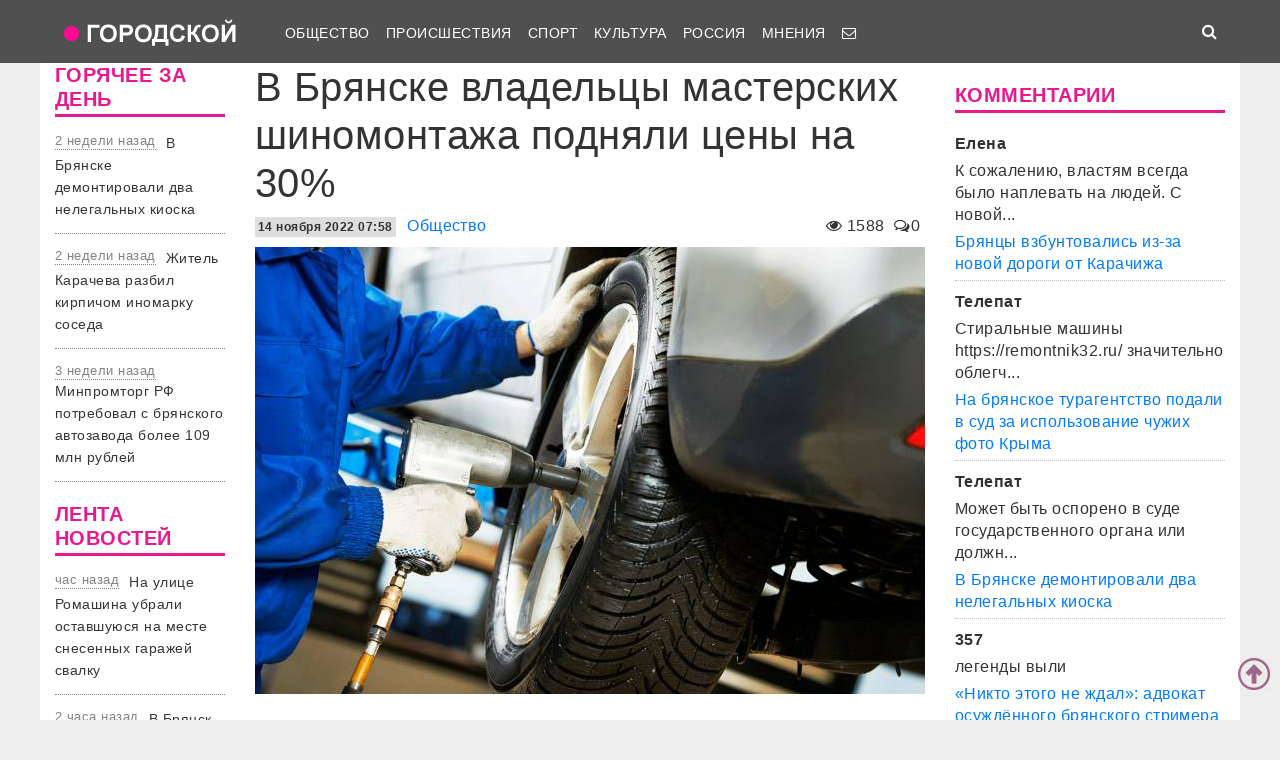

--- FILE ---
content_type: text/html; charset=UTF-8
request_url: https://gorod-tv.com/news/obschestvo/138336
body_size: 57619
content:
<!DOCTYPE html>
<html class="no-js" lang="ru-RU">
<head>
    <meta charset="UTF-8">
    <title>В Брянске владельцы мастерских шиномонтажа подняли цены на 30%</title>
    <meta http-equiv="X-UA-Compatible" content="IE=edge">
    <meta name="viewport" content="width=device-width, initial-scale=1, shrink-to-fit=no">
        <meta name="keywords" content="цены,шиномонтаж,коронавирус брянск,новости брянска сегодня,новости брянск,новости брянска,происшествия брянск,новости брянской области,Брянск происшествия,новости брянска сегодня,брянские новости сегодня,новости брянская область,bryansk,главное,лента новостей,телеканал городской,тк городской,тудэй,городской,городской32,32"/>
    <link rel="manifest" href="/manifest.json">
                <meta name="description" content="Замена шин обойдётся в 1500 рублей и выше"/>
            <meta property="og:url" content="https://gorod-tv.com/news/obschestvo/138336" />
    <meta property="og:title" content="В Брянске владельцы мастерских шиномонтажа подняли цены на 30%" />
    <meta property="og:type" content="article" />
    <meta property="og:description" content="Замена шин обойдётся в 1500 рублей и выше" />
    <meta property="og:site_name" content="Телеканал Городской" />
    <meta property="og:locale" content="ru_ru" />
    <meta property="og:image" content="https://gorod-tv.com/wp-content/uploads/84/8472dd2b6a1126bf_G.jpg" />
    <meta property="og:section" content="Общество" />
    <meta property="twitter:image" content="https://gorod-tv.com/wp-content/uploads/84/8472dd2b6a1126bf_G.jpg" />
    <meta name="image" content="https://gorod-tv.com/wp-content/uploads/84/8472dd2b6a1126bf_G.jpg" />
    <!-- VK4858_60 -->
    <meta name="yandex-verification" content="9a9859604687c6ef"/>
    <meta name="google-site-verification" content="cdgSxsT67_q2pPSs5QFpqzy1acuwkb0LHSUVBQJmp7o"/>
    <meta name="pmail-verification" content="64f072281922680e84b0053b5811425e">

    <link rel="alternate" type="application/rss+xml" title="RSS" href="https://gorod-tv.com/feed"/>

    <meta content="https://gorod-tv.com" name="rights">
    <meta name="robots" content="all"/>

            <link rel="canonical" href="https://gorod-tv.com/news/obschestvo/138336">
    
    
    <meta name="mobile-web-app-capable" content="yes">
    <meta name="apple-mobile-web-app-capable" content="yes">
    <meta name="apple-mobile-web-app-title" content="Телеканал Городской | Новости Брянска">

    <link href="/wp-content/themes/gorod-tv/asset/css/bootstrap.css"  rel="stylesheet">
    <link href="/wp-content/themes/gorod-tv/asset/css/site.css?v=33" rel="stylesheet" type="text/css">
    <!--link href="/wp-content/themes/gorod-tv/asset/css/video-js.css" rel="stylesheet"  type="text/css"-->
    <link rel="preload" href="/wp-content/themes/gorod-tv/asset/fonts/fontawesome-webfont.woff2?v=4.7.0" as="font" type="font/woff2" crossorigin="anonymous" >
    <link rel="shortcut icon" href="/wp-content/themes/gorod-tv/asset/images/favicon.png" type="image/x-icon">
    <script type="text/javascript" src="/wp-content/themes/gorod-tv/asset/js/jquery.min.js"></script>
    <script type="text/javascript" src="//www.gstatic.com/firebasejs/3.6.8/firebase.js"></script>
    <script type="text/javascript" src="/firebase_subscribe.js"></script>
            <script type="application/ld+json">
            {"@context":"https:\/\/schema.org","@type":"NewsArticle","mainEntityOfPage":{"@type":"WebPage","@id":"\/news\/obschestvo\/138336"},"discussionUrl":"\/news\/obschestvo\/138336#comments","headline":"\u0412 \u0411\u0440\u044f\u043d\u0441\u043a\u0435 \u0432\u043b\u0430\u0434\u0435\u043b\u044c\u0446\u044b \u043c\u0430\u0441\u0442\u0435\u0440\u0441\u043a\u0438\u0445 \u0448\u0438\u043d\u043e\u043c\u043e\u043d\u0442\u0430\u0436\u0430 \u043f\u043e\u0434\u043d\u044f\u043b\u0438 \u0446\u0435\u043d\u044b \u043d\u0430 30%","datePublished":"2022-11-14T07:58:34.000+03:00","dateModified":"2022-11-14T07:58:34.000+03:00","image":["https:\/\/gorod-tv.com\/wp-content\/uploads\/84\/8472dd2b6a1126bf_FS.jpg"],"author":{"@type":"Person","name":"\u0410\u0434\u043c\u0438\u043d"},"publisher":{"@type":"Organization","name":"gorod-tv.com","logo":{"@type":"ImageObject","url":"https:\/\/gorod-tv.com\/wp-content\/themes\/gorod-tv\/asset\/images\/logo-144x144.png"}},"description":"\u0417\u0430\u043c\u0435\u043d\u0430 \u0448\u0438\u043d \u043e\u0431\u043e\u0439\u0434\u0451\u0442\u0441\u044f \u0432 1500 \u0440\u0443\u0431\u043b\u0435\u0439 \u0438 \u0432\u044b\u0448\u0435","articleBody":"\u0412\u043b\u0430\u0434\u0435\u043b\u044c\u0446\u044b \u043c\u0430\u0441\u0442\u0435\u0440\u0441\u043a\u0438\u0445 \u0448\u0438\u043d\u043e\u043c\u043e\u043d\u0442\u0430\u0436\u0430 \u043f\u043e\u0434\u043d\u044f\u043b\u0438 \u0446\u0435\u043d\u044b \u043f\u0440\u0438\u043c\u0435\u0440\u043d\u043e \u043d\u0430 30% \u043f\u043e \u0441\u0440\u0430\u0432\u043d\u0435\u043d\u0438\u044e \u0441 \u0432\u0435\u0441\u043d\u043e\u0439. \u041e\u0431 \u044d\u0442\u043e\u043c \u0441\u043e\u043e\u0431\u0449\u0438\u043b\u043e \u0438\u0437\u0434\u0430\u043d\u0438\u0435 \u00ab\u0411\u0440\u044f\u043d\u0441\u043a\u0438\u0435 \u043d\u043e\u0432\u043e\u0441\u0442\u0438\u00bb.\r\n\u0417\u0430\u043c\u0435\u043d\u0430 \u043b\u0435\u0442\u043d\u0438\u0445 \u0448\u0438\u043d \u043d\u0430 \u0437\u0438\u043c\u043d\u0438\u0435 \u0432 \u0440\u0430\u0439\u043e\u043d\u0430\u0445 \u043e\u0431\u043b\u0430\u0441\u0442\u0438 \u0441\u043e\u0441\u0442\u0430\u0432\u043b\u044f\u0435\u0442 \u043e\u043a\u043e\u043b\u043e \u0442\u044b\u0441\u044f\u0447\u0438 \u0440\u0443\u0431\u043b\u0435\u0439. \u041f\u0440\u0438 \u044d\u0442\u043e\u043c \u0432 \u0411\u0440\u044f\u043d\u0441\u043a\u0435 \u0434\u0430\u043d\u043d\u0430\u044f \u0443\u0441\u043b\u0443\u0433\u0430 \u043d\u0430\u0447\u0430\u043b\u0430 \u0441\u0442\u043e\u0438\u0442\u044c \u0432 \u0441\u0440\u0435\u0434\u043d\u0435\u043c 1500 \u0438 \u0432\u044b\u0448\u0435.\u00a0\r\n\u041e\u0442\u043c\u0435\u0447\u0430\u0435\u0442\u0441\u044f, \u0447\u0442\u043e \u0446\u0435\u043d\u0430 \u0442\u0430\u043a\u0436\u0435 \u0437\u0430\u0432\u0438\u0441\u0438\u0442 \u043e\u0442 \u0430\u0432\u0442\u043e\u043c\u043e\u0431\u0438\u043b\u044f. \u0427\u0435\u043c \u0432\u043d\u0443\u0448\u0438\u0442\u0435\u043b\u044c\u043d\u0435\u0435 \u043c\u0430\u0448\u0438\u043d\u0430 \u0438 \u0442\u044f\u0436\u0435\u043b\u0435\u0435 \u043a\u043e\u043b\u0435\u0441\u0430, \u0442\u0435\u043c \u0434\u043e\u0440\u043e\u0436\u0435 \u043e\u0431\u043e\u0439\u0434\u0435\u0442\u0441\u044f \u0437\u0430\u043c\u0435\u043d\u0430.","keywords":"\u0446\u0435\u043d\u044b \u0448\u0438\u043d\u043e\u043c\u043e\u043d\u0442\u0430\u0436"}        </script>
                <link rel="image_src" href="https://gorod-tv.com/wp-content/uploads/84/8472dd2b6a1126bf_G.jpg"/>
        

    <meta name="author" content="Городской" >
    <meta name="copyright" content="Городской">


    <!-- Yandex.RTB -->
    <script>window.yaContextCb=window.yaContextCb||[]</script>
    <script src="https://yandex.ru/ads/system/context.js" async></script>

</head>
<body data-rsssl=1 class="desktop_version">

<iframe class="relap-runtime-iframe"
        style="position:absolute;top:-9999px;left:-9999px;visibility:hidden;"
        srcdoc="<script src='https://relap.io/v7/relap.js' data-relap-token='zemQjrUxE-4TyczJ'></script>">
</iframe>

<script>
    window.config = {};
</script>

<header>

<nav class="navbar sticky-top navbar-dark navbar-white-text fixed-top navbar-expand-lg">
    <div class="container">
        <a class="nav-brand" href="https://gorod-tv.com">
            <img class="nav-brand-img"
                 src="/wp-content/themes/gorod-tv/asset/images/logo.png"
                 width="192" height="47"
                 alt="">
        </a>
        <button class="navbar-toggler navbar-toggler-left" type="button" data-toggle="collapse" data-target="#navbar1">
            <span class="navbar-toggler-icon"></span>
        </button>
        <div id="navbar1" class="collapse navbar-collapse">
            <ul id="menu-menu-1" class="navbar-nav">
                <li itemscope="itemscope" itemtype="https://www.schema.org/SiteNavigationElement"
                    class="menu-item menu-item-type-taxonomy menu-item-object-category menu-item-7 nav-item">
                    <a title="Общество" href="/news/obschestvo" class="nav-link">
                        Общество
                    </a>
                </li>
                <li itemscope="itemscope" itemtype="https://www.schema.org/SiteNavigationElement"
                    class="menu-item menu-item-type-taxonomy menu-item-object-category menu-item-8 nav-item">
                    <a title="Происшествия" href="/news/proicshestviya" class="nav-link">
                        Происшествия
                    </a>
                </li>
                                <li itemscope="itemscope" itemtype="https://www.schema.org/SiteNavigationElement"
                    class="menu-item menu-item-type-taxonomy menu-item-object-category menu-item-9 nav-item">
                    <a title="Спорт" href="/news/sport" class="nav-link">
                        Спорт
                    </a>
                </li>
                <li itemscope="itemscope" itemtype="https://www.schema.org/SiteNavigationElement"
                    class="menu-item menu-item-type-taxonomy menu-item-object-category menu-item-6 nav-item">
                    <a title="Культура" href="/news/kultura" class="nav-link">
                        Культура
                    </a>
                </li>
                <li itemscope="itemscope" itemtype="https://www.schema.org/SiteNavigationElement"
                    class="menu-item menu-item-type-taxonomy menu-item-object-category menu-item-1560 nav-item">
                    <a title="Мнения" href="/news/regions" class="nav-link">
                        Россия
                    </a>
                </li>
                <li itemscope="itemscope" itemtype="https://www.schema.org/SiteNavigationElement"
                    class="menu-item menu-item-type-taxonomy menu-item-object-category menu-item-1560 nav-item">
                    <a title="Мнения" href="/news/opinions" class="nav-link">
                        Мнения
                    </a>
                </li>
                                                                                <li itemscope="itemscope" itemtype="https://www.schema.org/SiteNavigationElement" class="menu-item menu-item-type-taxonomy menu-item-type-post_type menu-item-object-page menu-item-76 nav-item">
                    <a title="Обратная связь" href="/site/compliant" class="nav-link">
                                                    <i class="fa fa-envelope-o" aria-hidden="true"></i>
                                            </a>
                </li>
            </ul>
        </div>
        <ul class="navbar-nav ml-auto">
            <li class="nav-item active">
                <form id="search__form" action="/search">
                    <input type="hidden" name="tmp_search_uuid" value="6115d3c378269c12910defcf16ba2723">
                    <input class="form-control display_none" id="search-box" name="text"  type="text"></form>
                <span class="nav-link" id="search-toggle">
    <i class="fa fa-search" aria-hidden="true"></i></span></li>
        </ul>
    </div>
</nav>
<section class="main-menu-holder"></section>
</header>
<main>
<div class="container" style="transform: none;">
    




<div class="row" style="transform: none;">

    <div class="col-lg-2 col-md-9 col-sm-12 sidebar hide-mobile" style="position: relative; overflow: visible; box-sizing: border-box; min-height: 1px;">
        <div class="theiaStickySidebar"
     style="padding-top: 0px; padding-bottom: 1px; position: static; transform: none; left: 335px; top: 0px;">

        <div class="widget">
        <h5 class="widget-title">
            ГОРЯЧЕЕ ЗА ДЕНЬ
        </h5>
        
<div class="bezdna views-row">
    <div class="views-field views-field-created">
        <span class="field-content time-bezdna">
            2 недели назад        </span>
    </div>
    <div class="views-field views-field-title">
        <span class="field-content">
            <a href="/news/obschestvo/149309" hreflang="ru">
                В Брянске демонтировали два нелегальных киоска            </a>
        </span>
    </div>
</div>
<div class="bezdna views-row">
    <div class="views-field views-field-created">
        <span class="field-content time-bezdna">
            2 недели назад        </span>
    </div>
    <div class="views-field views-field-title">
        <span class="field-content">
            <a href="/news/proicshestviya/149306" hreflang="ru">
                Житель Карачева разбил кирпичом иномарку соседа             </a>
        </span>
    </div>
</div>
<div class="bezdna views-row">
    <div class="views-field views-field-created">
        <span class="field-content time-bezdna">
            3 недели назад        </span>
    </div>
    <div class="views-field views-field-title">
        <span class="field-content">
            <a href="/news/obschestvo/149304" hreflang="ru">
                Минпромторг РФ потребовал с брянского автозавода более 109 млн рублей            </a>
        </span>
    </div>
</div>
    </div>
    
    
    <div class="widget">
        <h5 class="widget-title">
            ЛЕНТА НОВОСТЕЙ
        </h5>

        
<div class="bezdna views-row">
    <div class="views-field views-field-created">
        <span class="field-content time-bezdna">
            час назад        </span>
    </div>
    <div class="views-field views-field-title">
        <span class="field-content">
            <a href="/news/obschestvo/149326" hreflang="ru">
                На улице Ромашина убрали оставшуюся на месте снесенных гаражей свалку             </a>
        </span>
    </div>
</div>
<div class="bezdna views-row">
    <div class="views-field views-field-created">
        <span class="field-content time-bezdna">
            2 часа назад        </span>
    </div>
    <div class="views-field views-field-title">
        <span class="field-content">
            <a href="/news/obschestvo/149325" hreflang="ru">
                В Брянск привезли главную городскую елку            </a>
        </span>
    </div>
</div>
<div class="bezdna views-row">
    <div class="views-field views-field-created">
        <span class="field-content time-bezdna">
            5 часов назад        </span>
    </div>
    <div class="views-field views-field-title">
        <span class="field-content">
            <a href="/news/obschestvo/149324" hreflang="ru">
                На брянское турагентство подали в суд за использование чужих фото Крыма            </a>
        </span>
    </div>
</div>
<div class="bezdna views-row">
    <div class="views-field views-field-created">
        <span class="field-content time-bezdna">
            20 минут назад        </span>
    </div>
    <div class="views-field views-field-title">
        <span class="field-content">
            <a href="/news/proicshestviya/149323" hreflang="ru">
                В Мглине директор крахмального завода ответит за оторванную руку работника            </a>
        </span>
    </div>
</div>
<div class="bezdna views-row">
    <div class="views-field views-field-created">
        <span class="field-content time-bezdna">
            час назад        </span>
    </div>
    <div class="views-field views-field-title">
        <span class="field-content">
            <a href="/news/obschestvo/149322" hreflang="ru">
                В Брянске парки начали наряжаться к Новому году            </a>
        </span>
    </div>
</div>
<div class="bezdna views-row">
    <div class="views-field views-field-created">
        <span class="field-content time-bezdna">
            3 часа назад        </span>
    </div>
    <div class="views-field views-field-title">
        <span class="field-content">
            <a href="/news/proicshestviya/149321" hreflang="ru">
                На брянской трассе перевернулся Infiniti: погиб 54-летний пассажир            </a>
        </span>
    </div>
</div>
<div class="bezdna views-row">
    <div class="views-field views-field-created">
        <span class="field-content time-bezdna">
            час назад        </span>
    </div>
    <div class="views-field views-field-title">
        <span class="field-content">
            <a href="/news/proicshestviya/149320" hreflang="ru">
                В Новозыбкове бывшего директора МУП «Жилье» осудят за сокрытие от налогов 4,4 млн рублей            </a>
        </span>
    </div>
</div>
<div class="bezdna views-row">
    <div class="views-field views-field-created">
        <span class="field-content time-bezdna">
            3 часа назад        </span>
    </div>
    <div class="views-field views-field-title">
        <span class="field-content">
            <a href="/news/obschestvo/149319" hreflang="ru">
                В Брянск главную городскую ёлку привезут 4 декабря            </a>
        </span>
    </div>
</div>
<div class="bezdna views-row">
    <div class="views-field views-field-created">
        <span class="field-content time-bezdna">
            3 часа назад        </span>
    </div>
    <div class="views-field views-field-title">
        <span class="field-content">
            <a href="/news/obschestvo/149318" hreflang="ru">
                В брянском парке Толстого барды и поэты получили свою сцену            </a>
        </span>
    </div>
</div>
<div class="bezdna views-row">
    <div class="views-field views-field-created">
        <span class="field-content time-bezdna">
            22 часа назад        </span>
    </div>
    <div class="views-field views-field-title">
        <span class="field-content">
            <a href="/news/obschestvo/149317" hreflang="ru">
                В Брянске на ярмарках выходного дня продали более 8 тысяч тонн картофеля            </a>
        </span>
    </div>
</div>
    </div>
    
    <div class="widget">
        <div class="banner-holder"></div>
    </div>
    <div class="resize-sensor"
         style="position: absolute; left: 0px; top: 0px; right: 0px; bottom: 0px; overflow: hidden; z-index: -1; visibility: hidden;">
        <div class="resize-sensor-expand"
             style="position: absolute; left: 0; top: 0; right: 0; bottom: 0; overflow: hidden; z-index: -1; visibility: hidden;">
            <div style="position: absolute; left: 0px; top: 0px; transition: all 0s ease 0s; width: 210px; height: 1738px;"></div>
        </div>
        <div class="resize-sensor-shrink"
             style="position: absolute; left: 0; top: 0; right: 0; bottom: 0; overflow: hidden; z-index: -1; visibility: hidden;">
            <div style="position: absolute; left: 0; top: 0; transition: 0s; width: 200%; height: 200%"></div>
        </div>
    </div>
</div>
    </div><!-- основной блок статьи -->

    <div class="col-lg-7 col-md-9 col-sm-12">
        <script>
    window.config.post_id           = 138336;
    window.config.is_mobile_version = false;
</script>

<article itemscope="" itemtype="http://schema.org/NewsArticle">



<header>
    <h1 class="single-title">В Брянске владельцы мастерских шиномонтажа подняли цены на 30%            </h1>
        <div class="meta-sigle">
        <i class="fa fa-eye" aria-hidden="true"></i>
        <span id="counter">
        1588    </span>
        <span class="meta-delimiter"></span>
        <i class="fa fa-comments-o" aria-hidden="true"></i>0<span
            class="meta-delimiter"></span>
    </div>
        <div class="meta">

        <time itemprop="datePublished" content="2022-11-14T07:58:34.000+03:00" datetime="2022-11-14T07:58:34.000+03:00" class="itemDateCreated">
            <span class="datetime">14 ноября 2022 07:58</span>
        </time>
        <meta itemprop="dateModified" content="2022-11-14T07:58:34.000+03:00">
        <meta itemprop="author" itemtype="https://schema.org/Person" content="Админ">
        <meta itemprop="mainEntityOfPage" content="/news/obschestvo/138336">
        <meta itemprop="discussionUrl" content="/news/obschestvo/138336#comments">
        <meta itemprop="keywords" content="цены,шиномонтаж">

        <div style="display:none" itemprop="publisher" itemscope="" itemtype="https://schema.org/Organization">
            <meta itemprop="url" href="https://gorod-tv.com/">
            <meta itemprop="name" content="gorod-tv.com">
                <div itemprop="logo" itemscope="" itemtype="http://schema.org/ImageObject">
                    <link itemprop="url contentUrl" href="https://gorod-tv.com/wp-content/themes/gorod-tv/asset/images/logo-144x144.png">
                </div>
        </div>


        <a class="category-link" itemprop="articleSection" href="/news/obschestvo">Общество</a>
    </div>
    <div class="clear10"></div>

            <div itemscope  itemprop="image" itemtype="http://schema.org/ImageObject" class="image_object">
            <!--figure-->
                <img class="max-width article_main_img"
                     src="https://gorod-tv.com/wp-content/uploads/84/8472dd2b6a1126bf_FS.jpg"
                     alt="В Брянске владельцы мастерских шиномонтажа подняли цены на 30%"
                     itemprop="contentUrl">
                            <!--/figure-->
            <link itemprop="contentUrl url" href="https://gorod-tv.com/wp-content/uploads/84/8472dd2b6a1126bf_FS.jpg">
            <meta itemprop="width" content="670">
            <meta itemprop="height" content="502">
            <meta itemprop="description" content="В Брянске владельцы мастерских шиномонтажа подняли цены на 30%">
        </div>
        <div class="clear10"></div>
    
    <div itemprop="headline" class="news-subtitle">Замена шин обойдётся в 1500 рублей и выше</div>
    </header>

    
    <div itemprop="articleBody" class="news-content"><p>Владельцы мастерских шиномонтажа подняли цены примерно на 30% по сравнению с весной. Об этом <a rel="nofollow" href="https://www.bragazeta.ru/news/2022/11/14/v-bryanske-vladelcy-masterskih-shinomontazha-podnyali-ceny-v-srednem-na-30-procentov/?utm_source=yxnews&amp;utm_medium=desktop"  >сообщило</a> издание &laquo;Брянские новости&raquo;.</p>
<p>Замена летних шин на зимние в районах области составляет около тысячи рублей. При этом в Брянске данная услуга начала стоить в среднем 1500 и выше.&nbsp;</p>
<p>Отмечается, что цена также зависит от автомобиля. Чем внушительнее машина и тяжелее колеса, тем дороже обойдется замена.</p></div>
            <div class="news-tags">Метки:
                            <a href="/tag/ceny" rel="tag">цены</a>
                            <a href="/tag/shinomontazh" rel="tag">шиномонтаж</a>
                    </div>
    

            <hr>
        <span>
            Хотите предложить свою новость - вам <a href="/site/compliant">сюда</a>.
        </span>
    




<hr>
    <div class="clear10"></div>
    <h4>Читайте также</h4>

    <div class="row similars">

        <div class="d-none d-lg-block d-xl-block col-lg-4 col-md-12 col-sm-12 article-block" data-id="149291"><a href="/news/obschestvo/149291">
        <div class="post-block"
             style="background-image: url(https://gorod-tv.com/wp-content/uploads/e8/e847b635840ecd2b_G.jpg)">
            <img class="post-img img-fluid"
                 src="/wp-content/themes/gorod-tv/asset/images/color_sheme_0.png"
                 alt="В Брянске представили проект ремонта парка «Олимпийский»">
            <div class="all-news__item-title-holder color_sheme_0">
                <div class="all-news__item-title">
                   В Брянске представили проект ремонта парка «Олимпийский»                                    </div>
            </div>
                    </div>
        <div class="meta-items">
            <i class="fa fa-eye" aria-hidden="true"></i>
            595            <span class="meta-delimiter"></span>
            <i class="fa fa-comments-o" aria-hidden="true"></i>
            0            <span class="meta-delimiter"></span></div>
    </a>
</div>

<div class="article_short mobile d-sm-block d-md-block col-md-12 col-sm-12 d-lg-none article-block grey-links" data-id="149291">
    <a href="/news/obschestvo/149291">
        <div class="row mb-3">
            <div class="col-7 no-right-space ">
                <h8>
                    В Брянске представили проект ремонта парка «Олимпийский»                </h8>
                <p class="no-bottom-space">
                    <i class="fa fa-eye" aria-hidden="true"></i>
                    <span>595</span>
                    <i class="fa fa-comments-o" aria-hidden="true"></i>
                    <span>0</span>
                </p>

            </div>
            <div class="col-5 no-left-space">
                <img src="https://gorod-tv.com/wp-content/uploads/e8/e847b635840ecd2b_G.jpg" class="img-fluid" alt="В Брянске представили проект ремонта парка «Олимпийский»">
            </div>

        </div>

    </a>
</div>
<div class="d-none d-lg-block d-xl-block col-lg-4 col-md-12 col-sm-12 article-block" data-id="149289"><a href="/news/obschestvo/149289">
        <div class="post-block"
             style="background-image: url(https://gorod-tv.com/wp-content/uploads/bc/bcf2e69680676dc7_G.jpg)">
            <img class="post-img img-fluid"
                 src="/wp-content/themes/gorod-tv/asset/images/color_sheme_0.png"
                 alt="Пропавшую в Брянске 11-летнюю Екатерину Корнееву нашли живой">
            <div class="all-news__item-title-holder color_sheme_0">
                <div class="all-news__item-title">
                   Пропавшую в Брянске 11-летнюю Екатерину Корнееву нашли живой                                    </div>
            </div>
                    </div>
        <div class="meta-items">
            <i class="fa fa-eye" aria-hidden="true"></i>
            800            <span class="meta-delimiter"></span>
            <i class="fa fa-comments-o" aria-hidden="true"></i>
            0            <span class="meta-delimiter"></span></div>
    </a>
</div>

<div class="article_short mobile d-sm-block d-md-block col-md-12 col-sm-12 d-lg-none article-block grey-links" data-id="149289">
    <a href="/news/obschestvo/149289">
        <div class="row mb-3">
            <div class="col-7 no-right-space ">
                <h8>
                    Пропавшую в Брянске 11-летнюю Екатерину Корнееву нашли живой                </h8>
                <p class="no-bottom-space">
                    <i class="fa fa-eye" aria-hidden="true"></i>
                    <span>800</span>
                    <i class="fa fa-comments-o" aria-hidden="true"></i>
                    <span>0</span>
                </p>

            </div>
            <div class="col-5 no-left-space">
                <img src="https://gorod-tv.com/wp-content/uploads/bc/bcf2e69680676dc7_G.jpg" class="img-fluid" alt="Пропавшую в Брянске 11-летнюю Екатерину Корнееву нашли живой">
            </div>

        </div>

    </a>
</div>
<div class="d-none d-lg-block d-xl-block col-lg-4 col-md-12 col-sm-12 article-block" data-id="149309"><a href="/news/obschestvo/149309">
        <div class="post-block"
             style="background-image: url(https://gorod-tv.com/wp-content/uploads/a9/a93307a4924c6bf6_G.jpg)">
            <img class="post-img img-fluid"
                 src="/wp-content/themes/gorod-tv/asset/images/color_sheme_0.png"
                 alt="В Брянске демонтировали два нелегальных киоска">
            <div class="all-news__item-title-holder color_sheme_0">
                <div class="all-news__item-title">
                   В Брянске демонтировали два нелегальных киоска                                    </div>
            </div>
                    </div>
        <div class="meta-items">
            <i class="fa fa-eye" aria-hidden="true"></i>
            571            <span class="meta-delimiter"></span>
            <i class="fa fa-comments-o" aria-hidden="true"></i>
            1            <span class="meta-delimiter"></span></div>
    </a>
</div>

<div class="article_short mobile d-sm-block d-md-block col-md-12 col-sm-12 d-lg-none article-block grey-links" data-id="149309">
    <a href="/news/obschestvo/149309">
        <div class="row mb-3">
            <div class="col-7 no-right-space ">
                <h8>
                    В Брянске демонтировали два нелегальных киоска                </h8>
                <p class="no-bottom-space">
                    <i class="fa fa-eye" aria-hidden="true"></i>
                    <span>571</span>
                    <i class="fa fa-comments-o" aria-hidden="true"></i>
                    <span>1</span>
                </p>

            </div>
            <div class="col-5 no-left-space">
                <img src="https://gorod-tv.com/wp-content/uploads/a9/a93307a4924c6bf6_G.jpg" class="img-fluid" alt="В Брянске демонтировали два нелегальных киоска">
            </div>

        </div>

    </a>
</div>
    </div>

<hr>

    <a name="comments"></a>
    <div id="news-comment" class="news-comment" >
        
    <h6 class="comments-wrapper-heading"> Обсуждение <span class="comments-amount"> ( 0 комментариев ) </span></h6>
    <div id="livecomments">
            </div>

    <div class="row">
        <div class="col-lg-12 col-md-12 col-sm-12"><b>Навигация по страницам</b>
            <nav class="navigation pagination" role="navigation">
                <h2 class="screen-reader-text">Навигация по страницам</h2>
                <div class="nav-links">
                                    </div>
            </nav>
        </div>
    </div>

    <hr>
    <div class="comment-form comment-form-placehoolder">
        <form id="commentform" action="javascript:void(null);">

            <div id='reply-header' class="commentform-element hidden">
                Отвечая на <a href="" >сообщение</a> от
                <span class="topic__user-name desktop-version-show-inline mobile-version-hide"></span>
                <span class="topic__user-name desktop-version-hide mobile-version-show-inline"></span>
                <a id="cancel-reply"  title="Отменить цитирование" class="float-right fa fa-window-close"></a>
            </div>

            <div id='new-comment-images-list' class="commentform-element row">
            </div>


            <input id="comment-file-image" class="hidden" type="file">

            <div class="commentform-element">
                <!-- <label class="hide" for="author">Ваше имя</label> -->

                <input required="" class="form-control comment-author-name" name="comment-author-name" type="text" placeholder="Имя"
                    value="">
            </div>

            <div class="commentform-element">
                <!-- <label class="hide" for="comment">Комментарий</label> -->
                <textarea id="comment-text-input" required="" class="comment-body form-control" placeholder="Комментарий"></textarea>
            </div>


                <div class="row">
                    <span  class="smilebutton btn col-2 col-lg-1 col-md-1 col-sm-2 col-xs-2" data-value="😀">😀</span>
                    <span  class="smilebutton btn col-2 col-lg-1 col-md-1 col-sm-2 col-xs-2" data-value="😍">😍</span>
                    <span  class="smilebutton btn col-2 col-lg-1 col-md-1 col-sm-2 col-xs-2" data-value="😛">😛</span>
                    <span  class="smilebutton btn col-2 col-lg-1 col-md-1 col-sm-2 col-xs-2" data-value="😷">😷</span>
                    <span  class="smilebutton btn col-2 col-lg-1 col-md-1 col-sm-2 col-xs-2" data-value="😡">😡</span>
                    <span  class="smilebutton btn col-2 col-lg-1 col-md-1 col-sm-2 col-xs-2" data-value="👿">👿</span> <!-- devil -->

                    <span  class="smilebutton btn col-2 col-lg-1 col-md-1 col-sm-2 col-xs-2" data-value="😖">😖</span> <!-- devil -->
                    <span  class="smilebutton btn col-2 col-lg-1 col-md-1 col-sm-2 col-xs-2" data-value="💩">💩</span> <!-- mr.Hanky the Poo -->
                    <span  class="smilebutton btn col-2 col-lg-1 col-md-1 col-sm-2 col-xs-2" data-value="💋💋">💋</span> <!-- kiss -->
                    <span  class="smilebutton btn col-2 col-lg-1 col-md-1 col-sm-2 col-xs-2" data-value="🤮">🤮</span> <!-- vomit -->
                    <span  class="smilebutton btn col-2 col-lg-1 col-md-1 col-sm-2 col-xs-2" data-value="🤑🤑">🤑</span> <!-- money -->
                    <span  class="smilebutton btn col-2 col-lg-1 col-md-1 col-sm-2 col-xs-2" data-value="🤫">🤫</span> <!-- shut mouth -->
                </div>




            <row>
            <button id="add-image" class="col-3 col-lg-4 col-md-4 col-sm-4 btn btn-primary form-control  fa fa-file-image-o"></button>
            <input name="submit" class="col-8 col-lg-7 col-md-7 col-sm-7 btn btn-primary form-control submit-comment float-right" type="submit"  value="Отправить комментарий">
            <input type="hidden" class="comment-parent-id" value="0">
            </row>
        </form>
    </div>
    </div>

</article>


    <div class="clear10"></div>
    <div class="row similars">
        <div class="d-none d-lg-block d-xl-block col-lg-4 col-md-12 col-sm-12 article-block" data-id="149298"><a href="/news/proicshestviya/149298">
        <div class="post-block"
             style="background-image: url(https://gorod-tv.com/wp-content/uploads/85/854a33986684fc17_G.jpg)">
            <img class="post-img img-fluid"
                 src="/wp-content/themes/gorod-tv/asset/images/color_sheme_0.png"
                 alt="В Брянске уголовник избил участкового в квартире многоэтажки">
            <div class="all-news__item-title-holder color_sheme_0">
                <div class="all-news__item-title">
                   В Брянске уголовник избил участкового в квартире многоэтажки                                    </div>
            </div>
                    </div>
        <div class="meta-items">
            <i class="fa fa-eye" aria-hidden="true"></i>
            682            <span class="meta-delimiter"></span>
            <i class="fa fa-comments-o" aria-hidden="true"></i>
            2            <span class="meta-delimiter"></span></div>
    </a>
</div>

<div class="article_short mobile d-sm-block d-md-block col-md-12 col-sm-12 d-lg-none article-block grey-links" data-id="149298">
    <a href="/news/proicshestviya/149298">
        <div class="row mb-3">
            <div class="col-7 no-right-space ">
                <h8>
                    В Брянске уголовник избил участкового в квартире многоэтажки                </h8>
                <p class="no-bottom-space">
                    <i class="fa fa-eye" aria-hidden="true"></i>
                    <span>682</span>
                    <i class="fa fa-comments-o" aria-hidden="true"></i>
                    <span>2</span>
                </p>

            </div>
            <div class="col-5 no-left-space">
                <img src="https://gorod-tv.com/wp-content/uploads/85/854a33986684fc17_G.jpg" class="img-fluid" alt="В Брянске уголовник избил участкового в квартире многоэтажки">
            </div>

        </div>

    </a>
</div>
<div class="d-none d-lg-block d-xl-block col-lg-4 col-md-12 col-sm-12 article-block" data-id="149268"><a href="/news/obschestvo/149268">
        <div class="post-block"
             style="background-image: url(https://gorod-tv.com/wp-content/uploads/6b/6ba727810bd35f3d_G.jpg)">
            <img class="post-img img-fluid"
                 src="/wp-content/themes/gorod-tv/asset/images/color_sheme_0.png"
                 alt="В Брянске открыли памятник Народным художникам Сергею и Алексею Ткачевым">
            <div class="all-news__item-title-holder color_sheme_0">
                <div class="all-news__item-title">
                   В Брянске открыли памятник Народным художникам Сергею и Алексею Ткачевым                                    </div>
            </div>
                    </div>
        <div class="meta-items">
            <i class="fa fa-eye" aria-hidden="true"></i>
            897            <span class="meta-delimiter"></span>
            <i class="fa fa-comments-o" aria-hidden="true"></i>
            0            <span class="meta-delimiter"></span></div>
    </a>
</div>

<div class="article_short mobile d-sm-block d-md-block col-md-12 col-sm-12 d-lg-none article-block grey-links" data-id="149268">
    <a href="/news/obschestvo/149268">
        <div class="row mb-3">
            <div class="col-7 no-right-space ">
                <h8>
                    В Брянске открыли памятник Народным художникам Сергею и Алексею Ткачевым                </h8>
                <p class="no-bottom-space">
                    <i class="fa fa-eye" aria-hidden="true"></i>
                    <span>897</span>
                    <i class="fa fa-comments-o" aria-hidden="true"></i>
                    <span>0</span>
                </p>

            </div>
            <div class="col-5 no-left-space">
                <img src="https://gorod-tv.com/wp-content/uploads/6b/6ba727810bd35f3d_G.jpg" class="img-fluid" alt="В Брянске открыли памятник Народным художникам Сергею и Алексею Ткачевым">
            </div>

        </div>

    </a>
</div>
<div class="d-none d-lg-block d-xl-block col-lg-4 col-md-12 col-sm-12 article-block" data-id="149281"><a href="/news/obschestvo/149281">
        <div class="post-block"
             style="background-image: url(https://gorod-tv.com/wp-content/uploads/c4/c49f3e99d78af685_G.jpg)">
            <img class="post-img img-fluid"
                 src="/wp-content/themes/gorod-tv/asset/images/color_sheme_0.png"
                 alt="В Брянске началось строительство дороги-дублёра улицы Карачижской">
            <div class="all-news__item-title-holder color_sheme_0">
                <div class="all-news__item-title">
                   В Брянске началось строительство дороги-дублёра улицы Карачижской                                    </div>
            </div>
                    </div>
        <div class="meta-items">
            <i class="fa fa-eye" aria-hidden="true"></i>
            994            <span class="meta-delimiter"></span>
            <i class="fa fa-comments-o" aria-hidden="true"></i>
            0            <span class="meta-delimiter"></span></div>
    </a>
</div>

<div class="article_short mobile d-sm-block d-md-block col-md-12 col-sm-12 d-lg-none article-block grey-links" data-id="149281">
    <a href="/news/obschestvo/149281">
        <div class="row mb-3">
            <div class="col-7 no-right-space ">
                <h8>
                    В Брянске началось строительство дороги-дублёра улицы Карачижской                </h8>
                <p class="no-bottom-space">
                    <i class="fa fa-eye" aria-hidden="true"></i>
                    <span>994</span>
                    <i class="fa fa-comments-o" aria-hidden="true"></i>
                    <span>0</span>
                </p>

            </div>
            <div class="col-5 no-left-space">
                <img src="https://gorod-tv.com/wp-content/uploads/c4/c49f3e99d78af685_G.jpg" class="img-fluid" alt="В Брянске началось строительство дороги-дублёра улицы Карачижской">
            </div>

        </div>

    </a>
</div>
    </div>

<div class="clear10"></div>


    







    </div><!-- / основной блок статьи -->

    <div class="col-lg-3 col-md-3 col-sm-12 sidebar" style="position: relative; overflow: visible; box-sizing: border-box; min-height: 1px;">
        
<hr class="show-mobile">
<div class="theiaStickySidebar" style="padding-top: 0px; padding-bottom: 1px; position: static; transform: none;">
    <aside>
        <div class="row">
            <div class="col-lg-12 col-md-12 col-sm-12">
                <div id="banner_right_1" class="banner-holder">
                                    </div>
            </div>
        </div>
    </aside>


    <div class="widget">
        <h5 class="widget-title">Комментарии</h5>
        
<div class="comment_content"><b>Елена</b>
    <div class="comment_content_text">
        К сожалению, властям всегда было наплевать на людей. С новой...    </div>
    <a href="/news/obschestvo/126745">Брянцы взбунтовались из-за новой дороги от Карачижа</a>
</div>

<div class="comment_content"><b>Телепат</b>
    <div class="comment_content_text">
        Стиральные машины https://remontnik32.ru/ значительно облегч...    </div>
    <a href="/news/obschestvo/149324">На брянское турагентство подали в суд за использование чужих фото Крыма</a>
</div>

<div class="comment_content"><b>Телепат</b>
    <div class="comment_content_text">
        Может быть оспорено в суде государственного органа или должн...    </div>
    <a href="/news/obschestvo/149309">В Брянске демонтировали два нелегальных киоска</a>
</div>

<div class="comment_content"><b>357</b>
    <div class="comment_content_text">
        легенды выли    </div>
    <a href="/news/obschestvo/126899">«Никто этого не ждал»: адвокат осуждённого брянского стримера Шкиллы</a>
</div>

<div class="comment_content"><b>Сергей</b>
    <div class="comment_content_text">
        Видно недовольство некоторых растёт в связи с деятельностью ...    </div>
    <a href="/news/proicshestviya/149298">В Брянске уголовник избил участкового в квартире многоэтажки</a>
</div>

    </div>

    <aside>
        <div class="row">
            <div class="col-lg-12 col-md-12 col-sm-12">
                <div id="banner_right_2" class="banner-holder">
                                    </div>
            </div>
        </div>
    </aside>

        <div class="widget">
        <h5 class="widget-title">Цитата дня</h5>
            
<div class="citate views-row">
            <div class="citate-column col-lg-12 col-md-12 col-sm-12">
            <div id="citate_obj">
                <a href="/news/citate/131617">
                    <img src="https://gorod-tv.com/wp-content/uploads/fe/fe039db9813ff90f_SRC_C.jpg" >
                </a>
            </div>
        </div>

    </div>
    </div>
    
    <aside>
        <div class="row">
            <div class="col-lg-12 col-md-12 col-sm-12">
                <div id="banner_right_3" class="banner-holder">
                                    </div>
            </div>
        </div>
    </aside>

    <div class="widget">
        <h5 class="widget-title">ПОПУЛЯРНОЕ</h5>

        
<div class="bezdna views-row">
    <div class="views-field views-field-created">
        <span class="field-content time-bezdna">
            <i class="fa fa-eye" aria-hidden="true"></i>&nbsp;800        </span>
    </div>
    <div class="views-field views-field-title">
        <span class="field-content">
            <a href="/news/obschestvo/149289" hreflang="ru">Пропавшую в Брянске 11-летнюю Екатерину Корнееву нашли живой</a>
        </span>
    </div>
</div>

<div class="bezdna views-row">
    <div class="views-field views-field-created">
        <span class="field-content time-bezdna">
            <i class="fa fa-eye" aria-hidden="true"></i>&nbsp;793        </span>
    </div>
    <div class="views-field views-field-title">
        <span class="field-content">
            <a href="/news/proicshestviya/149288" hreflang="ru">В Брянске пропала 11-летняя девочка</a>
        </span>
    </div>
</div>

<div class="bezdna views-row">
    <div class="views-field views-field-created">
        <span class="field-content time-bezdna">
            <i class="fa fa-eye" aria-hidden="true"></i>&nbsp;712        </span>
    </div>
    <div class="views-field views-field-title">
        <span class="field-content">
            <a href="/news/proicshestviya/149305" hreflang="ru">В Брянске на набережной разбились две легковушки</a>
        </span>
    </div>
</div>

<div class="bezdna views-row">
    <div class="views-field views-field-created">
        <span class="field-content time-bezdna">
            <i class="fa fa-eye" aria-hidden="true"></i>&nbsp;682        </span>
    </div>
    <div class="views-field views-field-title">
        <span class="field-content">
            <a href="/news/proicshestviya/149298" hreflang="ru">В Брянске уголовник избил участкового в квартире многоэтажки</a>
        </span>
    </div>
</div>

<div class="bezdna views-row">
    <div class="views-field views-field-created">
        <span class="field-content time-bezdna">
            <i class="fa fa-eye" aria-hidden="true"></i>&nbsp;646        </span>
    </div>
    <div class="views-field views-field-title">
        <span class="field-content">
            <a href="/news/proicshestviya/149299" hreflang="ru">В Дятьково подрядчик украл на ремонте дороги 800 тысяч рублей</a>
        </span>
    </div>
</div>

<div class="bezdna views-row">
    <div class="views-field views-field-created">
        <span class="field-content time-bezdna">
            <i class="fa fa-eye" aria-hidden="true"></i>&nbsp;595        </span>
    </div>
    <div class="views-field views-field-title">
        <span class="field-content">
            <a href="/news/obschestvo/149291" hreflang="ru">В Брянске представили проект ремонта парка «Олимпийский»</a>
        </span>
    </div>
</div>
    </div>

    
    <div class="widget">
        <div class="banner-holder"></div>
    </div>
    <aside>
        
        <div class="widget">
    <h5 class="widget-title">Мы в соцсетях</h5>

    <div class="row">
        <a class="nodecoration mb-2 col-lg-3 col-md-3 col-sm-3 col-3 d-flex justify-content-center" target="_blank" href="https://zen.yandex.ru/tkgorodskoy">
            <button class="btn-social  form-control" style=" width: auto;">
                <img src="/images/zen-icon.png" style="width: 20px;height: 100%;">
            </button>
        </a>
        <a class="nodecoration mb-2 col-lg-3 col-md-3 col-sm-3 col-3 d-flex justify-content-center" target="_blank" href="https://vk.com/tkgorodskoy/">
            <button class="btn-social btn-social-vk  form-control" style=" width: auto;">
                <i class="fa fa-vk" aria-hidden="true" style="width: 20px"></i>
            </button>
        </a>
        <a class="nodecoration mb-2 col-lg-3 col-md-3 col-sm-3 col-3 d-flex justify-content-center" target="_blank" href="https://ok.ru/tkgorodskoy">
            <button class="btn-social btn-social-ok form-control float-right" style=" width: auto;">
                <i class="fa fa-odnoklassniki" aria-hidden="true" style="width: 20px"></i>
            </button>
        </a>
        <a class="nodecoration mb-2 col-lg-3 col-md-3 col-sm-3 col-3 d-flex justify-content-center" target="_blank" href="https://www.youtube.com/channel/UCfJmuZebsN0jKLUgXblU_YA/">
            <button class="btn-social btn-social-yu form-control" style=" width: auto;">
                <i class="fa fa-youtube" aria-hidden="true" style="width: 20px"></i>
            </button>
        </a>
    </div>

</div>

        
        
    </aside>
    <div class="resize-sensor"
         style="position: absolute; left: 0px; top: 0px; right: 0px; bottom: 0px; overflow: hidden; z-index: -1; visibility: hidden;">
        <div class="resize-sensor-expand"
             style="position: absolute; left: 0; top: 0; right: 0; bottom: 0; overflow: hidden; z-index: -1; visibility: hidden;">
            <div style="position: absolute; left: 0px; top: 0px; transition: all 0s ease 0s; width: 250px; height: 2121px;"></div>
        </div>
        <div class="resize-sensor-shrink"
             style="position: absolute; left: 0; top: 0; right: 0; bottom: 0; overflow: hidden; z-index: -1; visibility: hidden;">
            <div style="position: absolute; left: 0; top: 0; transition: 0s; width: 200%; height: 200%"></div>
        </div>
    </div>
</div>
    </div>
</div>
</div>

    <div class="clear50"></div><!-- Footer -->

     </main>
<footer class="py-5 bg-dark">
    <div class="container">
        <div class="row dark-row">
            <div class="col-lg-8 col-md-8 col-sm-8 text-center a"> <a href="https://gorod-tv.com">
    <img class="nav-brand-img" src="/wp-content/themes/gorod-tv/asset/images/logo-footer.png" alt="NR Городской"></a>
                <div class="clear10"></div>
                    <a class="sitemap-link" href="/static/sitemap">Карта сайта</a>
                    <a class="sitemap-link" href="/site/compliant">Обратная связь</a>
                    <a class="sitemap-link" href="/static/about">О проекте</a>

            </div>
            <div class="col-lg-4 col-md-4 col-sm-4">
                <noindex>
                                            <!-- Yandex.Metrika counter -->
                        <script type="text/javascript">
                            window.onload = function() {
                                (function (m, e, t, r, i, k, a) {
                                    m[i] = m[i] || function () {
                                        (m[i].a = m[i].a || []).push(arguments)
                                    };
                                    m[i].l = 1 * new Date();
                                    k = e.createElement(t), a = e.getElementsByTagName(t)[0], k.async = 1, k.src = r, a.parentNode.insertBefore(k, a)
                                })
                                (window, document, "script", "https://mc.yandex.ru/metrika/tag.js", "ym");


                                ym(54901099, "init", {
                                    clickmap: true,
                                    trackLinks: true,
                                    accurateTrackBounce: true,
                                    webvisor: true
                                });
                            }
                        </script>
                        <noscript>
                            <div><img width="88" height="31" src="https://mc.yandex.ru/watch/54901099"
                                      style="position:absolute; left:-9999px;" alt=""/></div>
                        </noscript>
                        <!-- /Yandex.Metrika counter -->
                                        <div class="clear10"></div>
                    <!--LiveInternet counter-->
                    <script type="text/javascript">
                        document.write('<a rel="nofollow" href="//www.liveinternet.ru/click" ' +
                            'target="_blank"><img src="//counter.yadro.ru/hit?t18.8;r' +
                            escape(document.referrer) + ((typeof(screen) == 'undefined') ? '' :
                                ';s' + screen.width + '*' + screen.height + '*' + (screen.colorDepth ?
                                screen.colorDepth : screen.pixelDepth)) + ';u' + escape(document.URL) +
                            ';h' + escape(document.title.substring(0, 150)) + ';' + Math.random() +
                            '" alt="" title="LiveInternet: показано число просмотров за 24' +
                            ' часа, посетителей за 24 часа и за сегодня" ' +
                            'border="0" width="88" height="31"><\/a>')
                    </script>

                    <br>
                    <br>
                    <!-- Rating Mail.ru logo -->
                    <a href="https://top.mail.ru/jump?from=3191853">
                    <img src="https://top-fwz1.mail.ru/counter?id=3191853;t=479;l=1" style="border:0;" height="31" width="88" alt="Top.Mail.Ru" /></a>
                    <!-- //Rating Mail.ru logo -->


                    <!-- Rating Mail.ru counter -->
                    <script type="text/javascript">
                    var _tmr = window._tmr || (window._tmr = []);
                    _tmr.push({id: "3191853", type: "pageView", start: (new Date()).getTime()});
                    (function (d, w, id) {
                      if (d.getElementById(id)) return;
                      var ts = d.createElement("script"); ts.type = "text/javascript"; ts.async = true; ts.id = id;
                      ts.src = "https://top-fwz1.mail.ru/js/code.js";
                      var f = function () {var s = d.getElementsByTagName("script")[0]; s.parentNode.insertBefore(ts, s);};
                      if (w.opera == "[object Opera]") { d.addEventListener("DOMContentLoaded", f, false); } else { f(); }
                    })(document, window, "topmailru-code");
                    </script><noscript><div>
                    <img src="https://top-fwz1.mail.ru/counter?id=3191853;js=na" style="border:0;position:absolute;left:-9999px;" alt="Top.Mail.Ru" />
                    </div></noscript>
                    <!-- //Rating Mail.ru counter -->



                    <!--/LiveInternet-->
                    <div class="clear10"></div>
                                        
                </noindex>
            </div>
        </div>
    </div><!-- /.container --></footer>
<link href="/wp-content/themes/gorod-tv/asset/css/font-awesome.min.css"
      rel="stylesheet">


<script src="/wp-content/themes/gorod-tv/asset/js/bootstrap.bundle.min.js"></script>


<script src="/wp-content/themes/gorod-tv/asset/js/site.js?v=33"></script>
<div id="scroller" style="display: block;"></div>
</body>
</html>




--- FILE ---
content_type: application/javascript
request_url: https://gorod-tv.com/wp-content/themes/gorod-tv/asset/js/site.js?v=33
body_size: 19003
content:

function getArticlesRange() {
    let highestNum = 0;
    $(".article-block").each(function () {
        let num = $(this).data("id");
        if (num && (num > highestNum))
            highestNum = num;
    });
    let lowestNum = 100000000;
    $(".article-block").each(function () {
        let num = $(this).data("id");
        if (num && (num < lowestNum))
            lowestNum = num;
    });
    return {
        lowest : lowestNum,
        highest: highestNum
    };

}


jQuery(document).ready(function($) {
    $('#loadnews').on('click', function () {
        let range = getArticlesRange();
        if (range.lowest == 100000000) return;
        $.ajax({
            url: "/site/more",
            type: 'POST',
            data: {
                'lowest_article_id'  : range.lowest,
                'highest_article_id' : range.highest
            }
        }).done(function (data) {
            if (data.rendered_list) {
                var x = window.scrollX;
                var y = window.scrollY;
                $('#newsloader').append(data.rendered_list);
                let range = getArticlesRange();
                window.history.pushState("history state", document.title, '\?highest=' + range.highest +'&lowest=' + range.lowest);
                window.scrollTo(x, y);
            }
        });
    });
});


window.CE = (function(){
    var pub = {
        comment_id:        null,
        test_data :        'huy',
        comment_parent_id: null,
        pics:              {},

        voteComment:function(id, sign){
            $.ajax({
                url: "/comment/vote",
                type: 'POST',
                data: {'object_id':id, 'value':sign}
            }).done(function(data) {
                $(".comment-like-up[data-id='" + id + "']").find('.likes-holder').text(data.l);
                $(".comment-like-down[data-id='" + id + "']").find('.likes-holder').text(data.d);
            });
        },

        zaeBan:function(id){
            $.ajax({
                url: "/comment/zaeban",
                type: 'POST',
                data: {'object_id':id}
            }).done(function(data) {
                if (data.result) {
                    $('#comment-block-' + id).remove();
                }
            });
        },

        saveComment: function (is_complete, success_callback) {
            console.trace();
            CE.is_complete = is_complete;
            // if (typeof is_complete === "undefined") {
            //     CE.is_complete = true;
            // } else {
            //     CE.is_complete = false;
            // }
            var form_parent  = $(".comment-form-placehoolder");
            if (typeof parent_id === "undefined" || parent_id === 0 || parent_id === "0") {
                parent_id = null;
            }
            var comment_body = form_parent.find('.comment-body').val();
            var author_name  = form_parent.find('.comment-author-name').val();

            var recaptcha    = '123';

            $.ajax({
                url: "/comment/save",
                type: 'POST',
                data: {'recaptcha' : recaptcha,
                    'post_id'      : window.config.post_id,
                    'comment_body' : comment_body,
                    'author_name'  : author_name,
                    'parent_id'    : CE.comment_parent_id,
                    'is_complete'  : CE.is_complete ? 1 : 0,
                    'comment_id'   : CE.comment_id
                }
            }).done(function(data) {
                if (CE.is_complete) {
                    if (data.error_text) {
                        alert(data.error_text);
                        return;
                    }
                    if (data.rendered_comment) {
                        $('#livecomments').prepend(data.rendered_comment + '<hr>');
                        CE.comment_parent_id = null;
                        CE.refreshAnswerTitle();
                        form_parent.find('.comment-body').val('');
                        console.log('SAVED  COMMENT!');
                        CE.pics = {};
                        CE.redrawPics();
                        //grecaptcha.reset();
                    }
                } else {
                    CE.comment_id = data.comment_id;
                }
                if (typeof success_callback !== "undefined") {
                    success_callback();
                }
            });
        },


        formatComment:function(open_tag, close_tag, promt_text) {
            var start = $('#comment-body').prop('selectionStart');
            var end = $('#comment-body').prop('selectionEnd');
            if(start == end) {
                var selectedText = prompt(promt_text, '');
            } else {
                var v = $('#comment-body').val();
                var selectedText = v.substring(start,  end);
            }
            if(!selectedText)
                return false;
            var v = $('#comment-body').val();
            var textBefore = v.substring(0,  start);
            var textAfter  = v.substring(end, v.length);
            $('#comment-body').val(textBefore + open_tag + selectedText + close_tag + textAfter);
        },

        loadPage:function(page_id) {
            $.ajax({
                url: "/comment/page",
                type: 'POST',
                data: {
                    'post_id': window.config.post_id,
                    'page_num': page_id
                }
            }).done(function (data) {
                if (data.rendered_list) {
                    $('#news-comment').html(data.rendered_list);
                    var offset = $('#news-comment').offset();
                    offset.top -= 20;
                    $('html, body').animate({
                        scrollTop: offset.top,
                        scrollLeft: offset.left
                    });
                }
            });
        },

        getExtension: function (filename) {
            var parts = filename.split('.');
            return parts[parts.length - 1];
        },

        isImage : function (filename) {
            var ext = CE.getExtension(filename);
            switch (ext.toLowerCase()) {
                case 'jpg':
                case 'gif':
                case 'bmp':
                case 'png':
                    return true;
            }
            return false;
        },

        elementRemove: function (comment_id, hash, is_preview) {
            console.log('element remove');
            console.log(comment_id + '  ' + hash + '  ' +is_preview);
            $.ajax({
                url: '/comment/remove',
                data: {
                    'comment_id' : comment_id,
                    'hash'       : hash
                },
                type: 'POST',
                success: function (data) {
                    if (data.result) {
                        if (is_preview) {
                            CE.removePic(hash);
                        } else {
                            $('#image-' + hash).remove();
                        }
                    } else {
                        if (data.message) {
                            alert(data.message);
                        }
                        return;
                    }
                },
                fail: function () {
                    alert('Ошибка загрузки файла');
                }
            });
        },

        clickAddImage : function(parent) {
                var file = parent.files[0];

                if (file.size > 6 * 1024 * 1024) {
                    alert('Размер файла не должен превышать 6МБ');
                    return;
                }

                if (!CE.getExtension(file.name)) {
                    alert('Файл не являетмя изображением');
                    return;
                }
                var fd = new FormData;

                fd.append('file', file);
                fd.append('article_id', window.config.post_id);
                fd.append('is_mobile_version', window.config.is_mobile_version);

                // upload_pic_fnc = function () {
                //     console.log('trying to save image');
                //     console.log(CE.comment_id);
                //     fd.append('comment_id', CE.comment_id);
                //     $.ajax({
                //         url: '/comment/pic',
                //         data: fd,
                //         processData: false,
                //         contentType: false,
                //         type: 'POST',
                //         success: function (data) {
                //             if (data.success) {
                //                 CE.addPic(data.img_hash, data.img);
                //             } else {
                //                 if (data.message) {
                //                     alert(data.message);
                //                 }
                //                 return;
                //             }
                //         },
                //         fail: function () {
                //             alert('Ошибка загрузки файла');
                //         }
                //     });

                CE.saveComment(false, function() {
                    console.log('trying to save image');
                    console.log(CE.comment_id);
                    fd.append('comment_id', CE.comment_id);
                    $.ajax({
                        url: '/comment/pic',
                        data: fd,
                        processData: false,
                        contentType: false,
                        type: 'POST',
                        success: function (data) {
                            if (data.success) {
                                CE.addPic(data.img_hash, data.img);
                            } else {
                                if (data.message) {
                                    alert(data.message);
                                }
                                return;
                            }
                        },
                        fail: function () {
                            alert('Ошибка загрузки файла');
                        }
                    });

                });
        },

        removePic: function(hash) {
            delete CE.pics[hash];
            CE.redrawPics();
        },

        addPic: function(hash, path) {
            CE.pics[hash] = path;
            console.log('added' + hash + '  ' + path);
            CE.redrawPics();
        },

        redrawPics: function() {
            $('#new-comment-images-list').empty();
            if (Object.keys(CE.pics).length  == 0) {
                //$('#new-comment-images-list').hide();
                console.log(CE.pics);
                console.log('no elements inside');
                return;
            }
            for (let image in CE.pics) {
                    element = '<div id="preview-' + image + '" class="col-lg-6 col-md-6 col-sm-6 comment_image_object">' +
                    '<img class="max-width" src="' + CE.pics[image] + '" itemprop="contentUrl">' +
                    '<div class="comment_image_comment pointer remove-element-by-author margin-left-15" data-hash="' + image +'">' +
                    '<a>' +
                    '<span style="color:red" class="fa fa-trash"></span>' +
                    '</a>' +
                    '</div>' +
                    '</div>';

                $("#new-comment-images-list").append(element);
            }

        },

        isScrolledIntoView: function(elem) {
            var docViewTop = $(window).scrollTop();
            var docViewBottom = docViewTop + $(window).height();

            var elemTop = $(elem).offset().top;
            var elemBottom = elemTop + $(elem).height();

            return ((elemBottom <= docViewBottom) && (elemTop >= docViewTop));
        },

        refreshAnswerTitle: function() {
            if (CE.comment_parent_id) {
                $('#reply-header').show();
                user_name_full = $('#comment-block-' + CE.comment_parent_id + ' .mobile-version-hide').text();
                user_name_short = $('#comment-block-' + CE.comment_parent_id + '.mobile-version-show-inline').text();
                $('#reply-header .mobile-version-hide').text(user_name_full);
                $('#reply-header .mobile-version-show-inline').text(user_name_short);
                $('#reply-header a').attr('href', '#commentnumber' + CE.comment_parent_id);
            } else {
                $('#reply-header').hide();
            }
        }

    };
    return pub
})();


$(document).ready(function(){
    $('body').on('click', '.submit-comment', function() {
        CE.saveComment(true);
    });

    $('body').on('click', '.quotes-button-holder', function() {
        CE.comment_parent_id = $(this).data('id');
        if (!CE.isScrolledIntoView($('#commentform'))) {
            $([document.documentElement, document.body]).animate({
                scrollTop: $("#commentform").offset().top
            }, 2000);
        }
        $('#comment-text-input').focus();
        CE.refreshAnswerTitle();
    });

    $('body').on('click', '.remove-element-by-admin', function() {
        CE.elementRemove($(this).data('comment'), $(this).data('hash'), false);
    });

    $('body').on('click', '.remove-element-by-author', function() {
        CE.elementRemove(CE.comment_id, $(this).data('hash'), true);
    });

    $('body').on('click', '#cancel-reply', function() {
        CE.comment_parent_id = null;
        CE.refreshAnswerTitle();
    });

    $('body').on('click', '.comment-like', function() {
        id = $(this).data('id');
        if ($(this).data('type') === 'down') {
            sign = -1;
        } else {
            sign = 1;
        }
        CE.voteComment(id, sign);
    });

    $('body').on('click', '.comment-ban', function() {
        id = $(this).data('id');
        CE.zaeBan(id);
    });



    $('body').on('click', '.comment-show-page', function() {
        CE.loadPage($(this).data('page'));
    });

    $(window).scroll(function () {
        if ($(this).scrollTop() > 0) {
            $('#scroller').fadeIn();
        } else {
            $('#scroller').fadeOut();
        }
    });
    $('#scroller').click(function () {
        $('body,html').animate({
            scrollTop: 0
        }, 400);
        return false;
    });

    $('#search-toggle').on('click', function() {
        $('#search-box').toggleClass('display_none');
    });

    $('#add-image').on('click', function() {
        $('#comment-file-image').click();

    });

    $('#comment-file-image').on('change', function () {
        CE.clickAddImage(this);
    });

    $('#submit-elections').on('click', function() {
        var selected_variant = $("input[name='election_variant']:checked");
        if (selected_variant.length == 0) {
            alert('Выберите свой вариант!');
            return;
        }
        $.ajax({
            url: "/election/vote",
            type: 'POST',
            data: {
                'variant_id': selected_variant.val(),
                'post_id'   : window.config.post_id
            }
        }).done(function(data) {
            if (data.success) {
                $('.election-variant').prop("disabled", true);
                $('#submit-elections').hide();
                if (data.counters) {
                    for (var rec of data.counters) {
                        $('#election_variant_label_' + rec.id).append(' <i class="fa fa-check votes-count" aria-hidden="true">' + rec.count + '</i>');
                    }
                }
            } else {
                alert(data.text);
            }
        });

    });

    $(document).mouseup(function(e)
    {
        var container = $("#search__form");
        if (!container.is(e.target) && container.has(e.target).length === 0)
        {
            $('#search-box').addClass('display_none');
        }
    });

    $('.ytb-overlay-image').on('click', function(e) {
        location.href = $(this).data('url');
	e.preventDefault();
    });

    if ($('#main-slider').length) {
        jQuery('#main-slider').slick({
            autoplay: true,
            arrows: false,
            adaptiveHeight: true,
            dots: true,
            fade: true,
            speed: 1000
        });
    }
    if ($('#video-slider').length) {
        jQuery('#video-slider').slick({
            autoplay: true,
            arrows: false,
            adaptiveHeight: true,
            dots: true,
            fade: true,
            speed: 1000
        });
    }
    $(window).scroll(function () {
        if ($(this).scrollTop() > 0) {
            $('#scroller').fadeIn();
        } else {
            $('#scroller').fadeOut();
        }
    });
    $('#scroller').click(function () {
        $('body,html').animate({
            scrollTop: 0
        }, 400);
        return false;
    });



    $('#send').click(function () {
        if (!$("#agree").prop('checked')) {
            alert('Подтвердите согласие на передачу персональных данных согласно политике конфиденциальности');
            return;
        }

        user_name = $('#compliant_user_name').val();
        address   = $('#compliant_address').val();
        text      = $('#compliant_text').val();

        if (!user_name || !address || !text) {
            alert('Заполните все поля');
            return;
        }

        $.ajax({
            url: "/site/compliant",
            type: 'POST',
            data: {
                'user_name' : user_name,
                'address'   : address,
                'text'      : text,
            }
        }).done(function(data) {
            if (data.success) {
                //$('#precautions').remove();
                //$('#compliant_div').html('Ваше обращение сохранено. Сейчас вы будете перенаправлены на предыдущую страницу.');
                alert('Ваше обращение сохранено. Сейчас вы будете перенаправлены на предыдущую страницу.');
                window.history.back();
            } else {
                alert('Ошибка сохранения обращения. Попробуйте снова.');
            }

        });
    });

    $('.smilebutton').click(function() {
        var cursorPos = $('#comment-text-input').prop('selectionStart');
        var v = $('#comment-text-input').val();
        var textBefore = v.substring(0,  cursorPos);
        var textAfter  = v.substring(cursorPos, v.length);
        $('#comment-text-input').val(textBefore + $(this).data('value') + textAfter);
    });

});







--- FILE ---
content_type: application/javascript
request_url: https://gorod-tv.com/firebase_subscribe.js
body_size: 2301
content:


firebase.initializeApp({
    messagingSenderId: '489600169429'
});

// браузер поддерживает уведомления
// вообще, эту проверку должна делать библиотека Firebase, но она этого не делает
if ('Notification' in window) {
    var messaging = firebase.messaging();

    // пользователь уже разрешил получение уведомлений
    // подписываем на уведомления если ещё не подписали
    if (Notification.permission === 'granted') {
        subscribe();
    }

    // по клику, запрашиваем у пользователя разрешение на уведомления
    // и подписываем его
    $('#subscribe').on('click', function () {
        subscribe();
    });
}

function subscribe() {
    // запрашиваем разрешение на получение уведомлений
    let result = Notification.permission;
    if (result === "denied" ) {
        return;
    }
    if (result === 'default') {
        messaging.requestPermission()
            .then(function () {
                if (Notification.permission === "granted")
                    // получаем ID устройства
                    messaging.getToken()
                        .then(function (currentToken) {
                            console.log(currentToken);
                            sendTokenToServer(currentToken);
                        });
            })
            .catch(function (err) {
                console.warn('Не удалось получить разрешение на показ уведомлений.', err);
            });
        return;
    }
    if (result === 'granted') {
        messaging.getToken().then(function (currentToken) {
                console.log(currentToken);
                sendTokenToServer(currentToken);
            });
        return;
    }
}

// отправка ID на сервер
function sendTokenToServer(currentToken) {
    $.ajax({
        url: "/site/token",
        type: 'POST',
        data: {
            'token': currentToken,
        }
    }).done(function (data) {
    });
}

$(document).ready(function() {
    subscribe();
});


